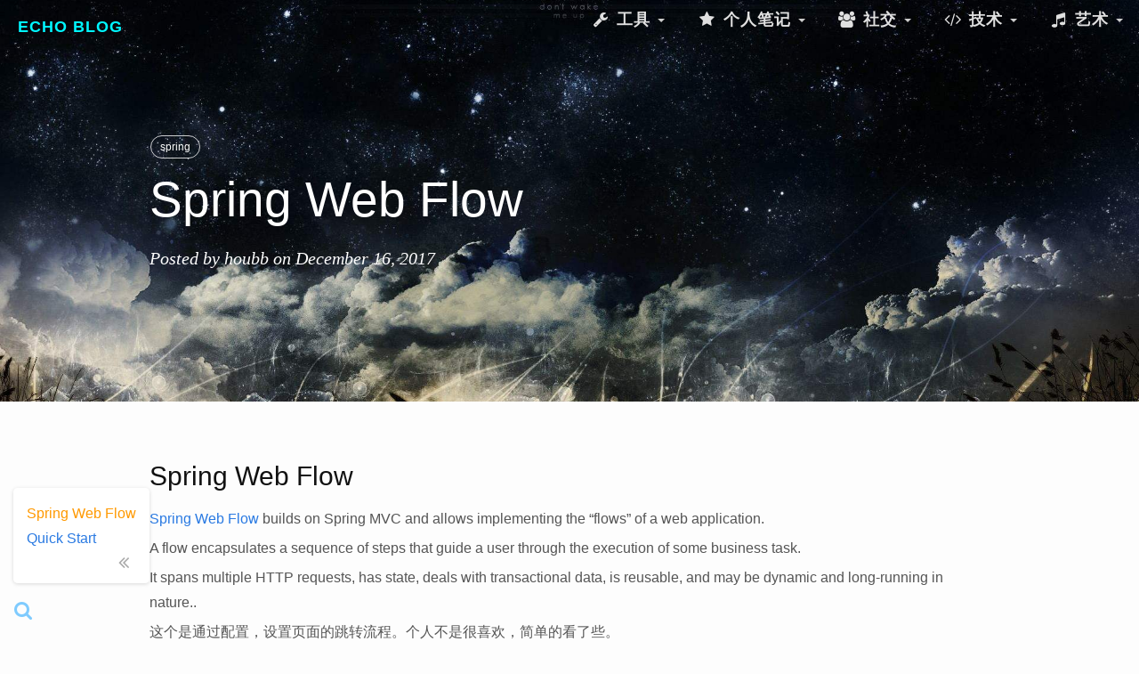

--- FILE ---
content_type: text/html; charset=utf-8
request_url: https://houbb.github.io/2017/12/16/spring-web-flow
body_size: 6799
content:
<!DOCTYPE html>
<html>

  <head>
  <meta charset="utf-8">
  <meta http-equiv="x-ua-compatible" content="IE=edge">
  <meta name="renderer" content="webkit">
  <meta name="viewport" content="width=device-width, initial-scale=1.0, maximum-scale=1.0, user-scalable=no">
  <meta http-equiv="Pragma" content="no-cache" />
  <meta http-equiv="Cache-Control" content="no-cache" />
  <meta http-equiv="Expires" content="0" />
  <!-- 引入外部图片的处理 -->
  <meta name="referrer" content="no-referrer" />


  <!-- <title>Spring Web Flow</title> -->
  <!-- <meta name="keyword" content="Spring Web Flow"> -->
  <!-- <meta name="description" content="Spring Web FlowSpring Web Flow builds on Spring MVC and allows implementing the “flows” of a web application."> -->
  <!-- <meta name="robots" contect= "all">  -->

  <!-- Begin Jekyll SEO tag v2.8.0 -->
<title>Spring Web Flow | Echo Blog</title>
<meta name="generator" content="Jekyll v3.10.0" />
<meta property="og:title" content="Spring Web Flow" />
<meta name="author" content="houbb" />
<meta property="og:locale" content="en_US" />
<meta name="description" content="Spring Web Flow Spring Web Flow builds on Spring MVC and allows implementing the “flows” of a web application." />
<meta property="og:description" content="Spring Web Flow Spring Web Flow builds on Spring MVC and allows implementing the “flows” of a web application." />
<link rel="canonical" href="/2017/12/16/spring-web-flow" />
<meta property="og:url" content="/2017/12/16/spring-web-flow" />
<meta property="og:site_name" content="Echo Blog" />
<meta property="og:type" content="article" />
<meta property="article:published_time" content="2017-12-16T10:01:45+00:00" />
<meta name="twitter:card" content="summary" />
<meta property="twitter:title" content="Spring Web Flow" />
<script type="application/ld+json">
{"@context":"https://schema.org","@type":"BlogPosting","author":{"@type":"Person","name":"houbb"},"dateModified":"2017-12-16T10:01:45+00:00","datePublished":"2017-12-16T10:01:45+00:00","description":"Spring Web Flow Spring Web Flow builds on Spring MVC and allows implementing the “flows” of a web application.","headline":"Spring Web Flow","mainEntityOfPage":{"@type":"WebPage","@id":"/2017/12/16/spring-web-flow"},"url":"/2017/12/16/spring-web-flow"}</script>
<!-- End Jekyll SEO tag -->


  <link rel="stylesheet" href="/static/libs/bootstrap/css/bootstrap-custom.css" | prepend: site.baseurl }}">
  <link rel="stylesheet" href="/static/libs/fontAwesome/css/font-awesome.min.css" | prepend: site.baseurl }}">
  <link rel="stylesheet" href="/static/libs/syntaxhighlighter/styles/shCore.css" | prepend: site.baseurl }}">
  <link rel="stylesheet" href="/static/libs/syntaxhighlighter/styles/shThemeDefault.css" | prepend: site.baseurl }}">

  <link rel="canonical" href="/2017/12/16/spring-web-flow">
  <link rel="alternate" type="application/rss+xml" title="Echo Blog" href="/feed.xml">

  <!--my-->
  <link rel="stylesheet" href="/css/main.css" | prepend: site.baseurl }}">
  <link rel="stylesheet" href="/static/app/css/base.css" | prepend: site.baseurl }}">
  <link rel="stylesheet" href="/static/app/css/cloud.css" | prepend: site.baseurl }}">
  <link rel="stylesheet" href="/static/app/css/header.css" | prepend: site.baseurl }}">
  <link rel="stylesheet" href="/static/app/css/navbar.css" | prepend: site.baseurl }}">

  <!--js-->
  <!--为了便于代码直接编写-->
  <!--<script src="https://cdn.bootcss.com/vue/2.4.2/vue.min.js"></script>-->
  <!--为了方便 jquery 代码的直接编写-->
  <script src="/static/libs/jQuery/jquery-2.2.3.min.js"></script>

  <!-- <script async src="https://pagead2.googlesyndication.com/pagead/js/adsbygoogle.js?client=ca-pub-9082537058031213" crossorigin="anonymous"></script> -->
</head>


  <body>

    <style>
/* -----------------------------
   科技透明风 Navbar
------------------------------*/
.navbar-custom {
  background: transparent; /* 默认透明 */
  border: none;
  font-family: 'Roboto', 'Segoe UI', sans-serif;
  font-weight: 500;
  transition: background 0.4s ease, box-shadow 0.4s ease;
}

/* 页面滚动时加点磨砂和阴影 */
.navbar-custom.scrolled {
  background: rgba(15, 32, 39, 0.7);
  backdrop-filter: blur(12px);
  box-shadow: 0 2px 20px rgba(0, 246, 255, 0.2);
}

/* Brand */
.navbar-custom .navbar-brand {
  color: #00f6ff !important;
  font-weight: 700;
  letter-spacing: 1px;
  text-transform: uppercase;
  transition: color 0.3s ease;
}
.navbar-custom .navbar-brand:hover {
  color: #9b59ff !important;
}

/* 普通菜单样式 */
.navbar-custom .navbar-nav > li > a {
  color: #e0e0e0;
  transition: all 0.3s ease;
  position: relative;
  padding: 12px 18px;
}
.navbar-custom .navbar-nav > li > a:hover,
.navbar-custom .navbar-nav > li.active > a {
  color: #00f6ff;
}
.navbar-custom .navbar-nav > li > a::after {
  content: "";
  position: absolute;
  bottom: 6px;
  left: 50%;
  width: 0;
  height: 2px;
  background: linear-gradient(90deg, #00f6ff, #9b59ff);
  transition: all 0.3s ease;
  transform: translateX(-50%);
}
.navbar-custom .navbar-nav > li > a:hover::after {
  width: 60%;
}

/* Dropdown 菜单 */
.navbar-custom .dropdown-menu {
  background: rgba(15, 32, 39, 0.9);
  backdrop-filter: blur(15px);
  border: 1px solid rgba(0,246,255,0.25);
  box-shadow: 0 10px 25px rgba(0,246,255,0.2);
  border-radius: 8px;
  min-width: 220px;
  padding: 8px 0;
}
.navbar-custom .dropdown-menu > li > a {
  color: #e0e0e0;
  padding: 10px 20px;
  transition: all 0.2s ease;
}
.navbar-custom .dropdown-menu > li > a:hover {
  background: linear-gradient(90deg, #00f6ff, #9b59ff);
  color: #0f2027;
  border-radius: 4px;
}

/* caret 箭头 */
.navbar-custom .navbar-nav > li.dropdown > a .caret {
  border-top-color: #ccc;
  transition: border-color 0.3s ease;
}
.navbar-custom .navbar-nav > li.dropdown:hover > a .caret {
  border-top-color: #00f6ff;
}

/* 图标 hover 动效 */
.navbar-custom .navbar-nav i {
  transition: all 0.3s ease;
}
.navbar-custom .navbar-nav a:hover i {
  color: #00f6ff;
  transform: scale(1.2);
}
</style>

<script>
// 页面滚动时给导航栏加背景
window.addEventListener("scroll", function() {
  const nav = document.querySelector(".navbar-custom");
  if (window.scrollY > 30) {
    nav.classList.add("scrolled");
  } else {
    nav.classList.remove("scrolled");
  }
});
</script>


<!-- Navigation -->
<nav class="navbar navbar-default navbar-custom navbar-fixed-top">
  <div class="container-fluid">
    <!-- Brand and toggle get grouped for better mobile display -->
    <div class="navbar-header page-scroll">
      <button type="button" class="navbar-toggle" data-toggle="collapse"
        data-target="#bs-example-navbar-collapse-1">
        <span class="sr-only">Toggle navigation</span>
        <span class="icon-bar"></span>
        <span class="icon-bar"></span>
        <span class="icon-bar"></span>
      </button>
      <a class="navbar-brand" href="/">Echo Blog</a>
    </div>

    <!--音乐播放器-->
    <div class="music-warp hidden">
      <audio id="bg-music" loop preload>
        <source src="/static/app/res/mp3/Sky.mp3" type="audio/mpeg">
      </audio>
    </div>

    <!-- Collect the nav links, forms, and other content for toggling -->
    <div class="collapse navbar-collapse" id="bs-example-navbar-collapse-1">
      <ul class="nav navbar-nav navbar-right">



        <!-- 个人与资源 dropdown -->
        <li class="dropdown">
          <a href="#" class="dropdown-toggle" data-toggle="dropdown" role="button">
            <i class="fa fa-fw fa-wrench"></i> 工具 <span class="caret"></span>
          </a>
          <ul class="dropdown-menu">
            <li><a href="/tools/"><i class="fa fa-fw fa-wrench"></i> 实用工具</a></li>
            <li><a href="/extra/doubanReadingTop250.html"><i class="fa fa-fw fa-heartbeat"></i> 豆瓣读书TOP </a></li>
            <li><a href="/extra/opensource.html"><i class="fa fa-fw fa-heartbeat"></i> 开源项目</a></li>
            <li><a href="/extra/bookmarks.html"><i class="fa fa-fw fa-bookmark"></i> 个人书签</a></li>
            <li><a href="/extra/improve-able.html"><i class="fa fa-fw fa-bookmark"></i> 个人能力</a></li>
          </ul>
        </li>

        <li class="dropdown">
          <a href="#" class="dropdown-toggle" data-toggle="dropdown" role="button">
            <i class="fa fa-fw fa-star"></i> 个人笔记 <span class="caret"></span>
          </a>
          <ul class="dropdown-menu">
            <li><a href="https://houbb.github.io/lmxxf-reading/"><i class="fa fa-fw fa-book"></i> 老马读书 </a></li>
            <li><a href="https://houbb.github.io/lmxxf-thinking/"><i class="fa fa-fw fa-pencil-alt"></i> 老马随笔 </a></li>
            <li><a href="https://houbb.github.io/blog-devops/"><i class="fa fa-fw fa-server"></i> Devops </a></li>
            <li><a href="https://houbb.github.io/blog-backend/"><i class="fa fa-fw fa-code"></i> 后端 </a></li>
            <li><a href="https://houbb.github.io/blog-frontend/"><i class="fa fa-fw fa-desktop"></i> 前端 </a></li>
            <li><a href="https://houbb.github.io/blog-dba/"><i class="fa fa-fw fa-database"></i> 数据处理 </a></li>
            <li><a href="https://houbb.github.io/blog-future/"><i class="fa fa-fw fa-rocket"></i> 最新技术 </a></li>
            <li><a href="https://houbb.github.io/blog-other/"><i class="fa fa-fw fa-ellipsis-h"></i> 其他 </a></li>
          </ul>
        </li>

        <!-- 社交 -->
        <li class="dropdown">
          <a href="#" class="dropdown-toggle" data-toggle="dropdown" role="button">
            <i class="fa fa-fw fa-users"></i> 社交 <span class="caret"></span>
          </a>
          <ul class="dropdown-menu">
            <li><a href="https://houbb.github.io/about/"><i class="fa fa-fw fa-user"></i> 关于我 </a></li>
            <li><a href="https://github.com/houbb"><i class="fa fa-fw fa-github"></i> GitHub</a></li>
            <li><a href="https://gitee.com/houbinbin"><i class="fa fa-fw fa-git-square"></i> Gitee</a></li>
            <li><a href="/feed.xml"><i class="fa fa-fw fa-rss"></i> 订阅流</a></li>
          </ul>
        </li>

          <!-- 技术类 dropdown -->
        <li class="dropdown">
          <a href="#" class="dropdown-toggle" data-toggle="dropdown" role="button">
            <i class="fa fa-fw fa-code"></i> 技术 <span class="caret"></span>
          </a>
          <ul class="dropdown-menu">
            <li><a href="https://bbhou.github.io/jk-it/"><i class="fa fa-fw fa-codepen"></i> 极客-技术</a></li>
            <li><a href="https://bbhou.github.io/jk-middle/"><i class="fa fa-fw fa-cubes"></i> 极客-中间件</a></li>
            <li><a href="https://bbhou.github.io/jk-ai/"><i class="fa fa-fw fa-database"></i> 极客-大数据与AI</a></li>
            <li><a href="https://bbhou.github.io/jk-other/"><i class="fa fa-fw fa-binoculars"></i> 极客-其他</a></li>
            <li><a href="https://github.com/aicsbook/aicsbook.github.io"><i class="fa fa-fw fa-book"></i> 技术书籍 </a></li>
            <li><a href="https://bbhou.github.io/interview/"><i class="fa fa-fw fa-graduation-cap"></i> 面试圣经</a></li>
            <li><a href="https://bbhou.github.io/lmxxf-notes/"><i class="fa fa-fw fa-bicycle"></i> 他山之石 </a></li>
          </ul>
        </li>
        
        <li class="dropdown">
          <a href="#" class="dropdown-toggle" data-toggle="dropdown" role="button">
            <i class="fa fa-fw fa-music"></i> 艺术 <span class="caret"></span>
          </a>
          <ul class="dropdown-menu">
            <li><a href="https://bbhou.github.io/games/"><i class="fa fa-fw fa-gamepad"></i> 小游戏</a></li>
        
            <li><a href="https://github.com/aidbbook/aidbbook.github.io"><i class="fa fa-fw fa-book"></i> 豆瓣书籍 </a></li>
            <li><a href="https://github.com/aidbmovie/aidbmovie.github.io"><i class="fa fa-fw fa-film"></i> 豆瓣电影 </a></li>
            <li><a href="https://github.com/aidbmusic/aidbmusic.github.io"><i class="fa fa-fw fa-music"></i> 豆瓣音乐 </a></li>
            <li><a id="bg-music-btn" href="javascript:;"><i class="fa fa-fw fa-toggle-on"></i> 音乐切换 </a><li></li>
          </ul>
        </li>
      </ul>
    </div>
    <!-- /.navbar-collapse -->
  </div>
  <!-- /.container -->
</nav>


    <!-- Post Header -->
<header class="intro-header" style="background-image: url('/static/app/res/img/home-bg.jpeg')" >
  <div class="container">
    <div class="row">
      <div class="col-lg-10 col-lg-offset-1 col-md-10 col-md-offset-1">
        <div class="post-heading">
          <div class="tags">
            
            <a class="tag" href="/tags/#spring" title="spring">spring</a>
            
          </div>
          <h1>Spring Web Flow</h1>
          
          
          <h2 class="subheading"></h2>
          
          <span class="meta">
            Posted by
                    <a class="my-aw" href="/about/">houbb</a>
            on December 16, 2017
          </span>
        </div>
      </div>
    </div>
  </div>
</header>


<article class="post" itemscope itemtype="http://schema.org/BlogPosting">

  <div class="container" style="overflow-y:hidden;">
    <div class="row">
      <div class="col-lg-10 col-lg-offset-1 col-md-10 col-md-offset-1 post-container">

        <div class="post-content" itemprop="articleBody" style="min-height: 420px;">
          <h1 id="spring-web-flow">Spring Web Flow</h1>

<p><a href="https://projects.spring.io/spring-webflow/">Spring Web Flow</a> builds on Spring MVC and allows implementing the “flows” of a web application.</p>

<p>A flow encapsulates a sequence of steps that guide a user through the execution of some business task.</p>

<p>It spans multiple HTTP requests, has state, deals with transactional data, is reusable, and may be dynamic and long-running in nature..</p>

<p>这个是通过配置，设置页面的跳转流程。个人不是很喜欢，简单的看了些。</p>

<h1 id="quick-start">Quick Start</h1>

<blockquote>
  <p><a href="https://github.com/spring-projects/spring-webflow-samples">spring-webflow-samples</a></p>
</blockquote>

<ul id="markdown-toc">
  <li><a href="#spring-web-flow" id="markdown-toc-spring-web-flow">Spring Web Flow</a></li>
  <li><a href="#quick-start" id="markdown-toc-quick-start">Quick Start</a></li>
</ul>


        </div>

        <div class="more-learn-wrapper">
          <h2 id="更多学习">更多学习</h2>
          <li>
            <a class="my-a" href="https://github.com/houbb"><span class="icon icon--github"><svg viewBox="0 0 16 16"><path fill="#828282" d="M7.999,0.431c-4.285,0-7.76,3.474-7.76,7.761 c0,3.428,2.223,6.337,5.307,7.363c0.388,0.071,0.53-0.168,0.53-0.374c0-0.184-0.007-0.672-0.01-1.32 c-2.159,0.469-2.614-1.04-2.614-1.04c-0.353-0.896-0.862-1.135-0.862-1.135c-0.705-0.481,0.053-0.472,0.053-0.472 c0.779,0.055,1.189,0.8,1.189,0.8c0.692,1.186,1.816,0.843,2.258,0.645c0.071-0.502,0.271-0.843,0.493-1.037 C4.86,11.425,3.049,10.76,3.049,7.786c0-0.847,0.302-1.54,0.799-2.082C3.768,5.507,3.501,4.718,3.924,3.65 c0,0,0.652-0.209,2.134,0.796C6.677,4.273,7.34,4.187,8,4.184c0.659,0.003,1.323,0.089,1.943,0.261 c1.482-1.004,2.132-0.796,2.132-0.796c0.423,1.068,0.157,1.857,0.077,2.054c0.497,0.542,0.798,1.235,0.798,2.082 c0,2.981-1.814,3.637-3.543,3.829c0.279,0.24,0.527,0.713,0.527,1.437c0,1.037-0.01,1.874-0.01,2.129 c0,0.208,0.14,0.449,0.534,0.373c3.081-1.028,5.302-3.935,5.302-7.362C15.76,3.906,12.285,0.431,7.999,0.431z"/></svg>
</span>&nbsp;个人 Github</a>
          </li>
          <li>
            <i class="fa fa-fw fa-wechat text-muted" title="wechat"></i>&nbsp;个人公众号
          </li>
          <p>更多实时资讯，前沿技术，生活趣事。尽在【老马啸西风】</p>
          <p>交流社群：<a href="https://mp.weixin.qq.com/s/rkSvXxiiLGjl3S-ZOZCr0Q">交流群信息</a></p>
          <p><img src="/SIGN.png" alt="image" /></p>
        </div>

        <!--文章上下篇 START-->
        <nav class="article-page-warp" style="margin-top: 20px;">
          <div class="pagination-list">
            
            <a class="prev pull-left my-a" href="/2017/12/16/spring-hateoas" rel="bookmark">
              <i class="fa fa-angle-left"></i> &nbsp; Spring HATEOAS
            </a>
            

            
            <a class="next pull-right my-a" href="/2017/12/16/spring-web-services" rel="bookmark">
              Spring Web Services &nbsp; <i class="fa fa-angle-right"></i>
            </a>
            
          </div>
        </nav>
        <!--文章上下篇 END-->

      </div>
    </div>
  </div>

</article>


    <footer class="site-footer">

  <a id="scroll-top" title="去顶部" class="text-center" href="#" onfocus="this.blur();">
      <i class="fa fa-fw fa-angle-double-up"></i>
  </a>

  <!--站内搜索相关 START-->
  <div class="cb-search-tool" style="position: fixed; top: 0px ; bottom: 0px; left: 0px; right:  0px;
      opacity: 0.95; background-color: #111111; z-index: 9999; display: none;">
    <input type="text" class="form-control cb-search-content" id="cb-search-content" style="position: fixed; top: 60px" placeholder="文章标题 至少2位" >

    <div style="position: fixed; top: 16px; right: 16px;">
      <img src="/search/img/cb-close.png"  id="cb-close-btn"/>
    </div>
  </div>

  <div style="position: fixed; left: 12px; bottom: 20px;">
    <a id="cb-search-btn" title="双击 ctrl 搜索" style="color: #0099ff; opacity: 0.5;">
      <i class="fa fa-fw fa-search fa-lg"></i>
    </a>
  </div>
  <!--站内搜索相关 END-->

  <!--[if lt IE 9]>
  <script src="/static/libs/ie/html5shiv.js"></script>
  <script src="/static/libs/ie/respond.min.js"></script>
  <![endif]-->

  <script src="/static/libs/jQuery/jquery-2.2.3.min.js"></script>
  <script src="/static/libs/bootstrap/js/bootstrap.min.js"></script>
  <script src="/static/libs/jQuery/jquery.bootstrap.min.js"></script>

  <script src="/static/libs/syntaxhighlighter/scripts/shCore.js"></script>
  <script src="/static/libs/syntaxhighlighter/src/shAutoloader.js"></script>
  <script src="/static/libs/syntaxhighlighter/scripts/shBrushJScript.js"></script>
  <script src="/static/libs/syntaxhighlighter/scripts/shBrushXml.js"></script>
  <script src="/static/libs/syntaxhighlighter/scripts/shBrushJava.js"></script>

  <!--UML-->
  <script src="/static/libs/UML/js/raphael.min.js"></script>
  <script src="/static/libs/UML/js/underscore-min.js"></script>
  <script src="/static/libs/UML/js/sequence-diagram-min.js"></script>

  <script src="/static/libs/scrollspy/scrollspy.js"></script>

  <!--echarts-->
  <script src="/static/libs/echarts/echarts.min.js"></script>
  <script src="/static/libs/echarts/china.js"></script>

  <!--zclip-->
  <script src="/static/libs/zclip/jquery.copy.js"></script>

  <!--站内搜索相关-->
  <link rel="stylesheet" href="/search/css/cb-search.css">
  <script src="/search/js/bootstrap3-typeahead.min.js"></script>
  <script src="/search/js/cb-search.js"></script>

  <!--math-->
  <script type="text/x-mathjax-config">
        MathJax.Hub.Config({tex2jax: {inlineMath: [['$','$'], ['\\(','\\)']]}});
    </script>
  <script type="text/javascript" src="https://cdnjs.cloudflare.com/ajax/libs/mathjax/2.7.1/MathJax.js?config=TeX-AMS-MML_HTMLorMML">
  </script>

  <!--my-->
  <script src="/static/app/js/util.js"></script>
  <script src="/static/app/js/base.js"></script>
  <!--<script src="/static/app/js/vue.js"></script>-->

  <!-- TODO: only load in tag.html -->
  <script src="/static/libs/tagcloud/jquery.tagcloud.js" type="text/javascript" charset="utf-8"></script>
  <script language="javascript">
      $.fn.tagcloud.defaults = {
          //size: {start: 1, end: 1, unit: 'em'},
          color: {start: '#bbbbee', end: '#0085a1'}
      };
      $(function () {
          $('#tag_cloud a').tagcloud();
          $('#dir_cloud a').tagcloud();
      });
  </script>

  <!-- mermaid flow uml -->
  <script src="https://cdn.jsdelivr.net/npm/mermaid@10.8.0/dist/mermaid.min.js"></script>
  <script>
    // 初始化配置并手动触发渲染
    mermaid.initialize({ 
        securityLevel: 'loose',
        startOnLoad: false  // 关闭自动加载默认选择器
    });
    // 手动指定选择器为.language-mermaid
    document.addEventListener('DOMContentLoaded', function() {
        mermaid.init({}, '.language-mermaid');
    });
  </script>

   <!-- <script src="/static/libs/live2d/L2Dwidget.min.js"></script>
   <script type="text/javascript">
    L2Dwidget
      .on('*', (name) => {
        console.log('%c EVENT ' + '%c -> ' + name, 'background: #222; color: yellow', 'background: #fff; color: #000')
      })
      .init({
        dialog: {
          // 开启对话框
          enable: true,
          script: {
            // 每空闲 10 秒钟，显示一条一言
            'every idle 10s': '$hitokoto$',
            // 当触摸到角色身体
            'tap body': '哎呀！别碰我！',
            // 当触摸到角色头部
            'tap face': '人家已经不是小孩子了！'
          }
        }
      });
  </script>  -->

<!-- Google tag (gtag.js) -->
<!-- 方便 google 收录 -->

<!-- <script async src="https://www.googletagmanager.com/gtag/js?id=G-F03RP3XNVG"></script>
<script src="/static/libs/google/gtag.js"></script> -->

<script src="https://giscus.app/client.js"
        data-repo="houbb/my-discussion"
        data-repo-id="R_kgDOPLJ4lA"
        data-category="General"
        data-category-id="DIC_kwDOPLJ4lM4Cs15z"
        data-mapping="pathname"
        data-strict="0"
        data-reactions-enabled="1"
        data-emit-metadata="0"
        data-input-position="bottom"
        data-theme="light"
        data-lang="zh-CN"
        crossorigin="anonymous"
        async>
</script>

</footer>


  </body>

</html>


--- FILE ---
content_type: text/css; charset=utf-8
request_url: https://houbb.github.io/static/app/css/header.css
body_size: 138
content:
.intro-header {
    background: no-repeat center center;
    background-color: gray;
    background-attachment: scroll;
    -webkit-background-size: cover;
    -moz-background-size: cover;
    background-size: cover;
    -o-background-size: cover;
    margin-bottom: 40px;
}

@media only screen and (min-width: 768px) {
    .intro-header {
        margin-bottom: 50px
    }
}

.intro-header .site-heading, .intro-header .post-heading, .intro-header .page-heading {
    padding: 100px 0 50px;
    color: white
}

@media only screen and (min-width: 768px) {
    .intro-header .site-heading, .intro-header .post-heading, .intro-header .page-heading {
        padding: 150px 0
    }
}

.intro-header .site-heading, .intro-header .page-heading {
    text-align: center
}

.intro-header .site-heading h1, .intro-header .page-heading h1 {
    margin-top: 0;
    font-size: 50px
}

.intro-header .site-heading .subheading, .intro-header .page-heading .subheading {
    font-family: "Helvetica Neue", Arial, "Hiragino Sans GB", "STHeiti", "Microsoft YaHei", "WenQuanYi Micro Hei", SimSun, sans-serif;
    line-height: 1.7;
    font-size: 20px;
    line-height: 1.1;
    display: block;
    font-weight: 300;
    margin: 10px 0 0
}

@media only screen and (min-width: 768px) {
    .intro-header .site-heading h1, .intro-header .page-heading h1 {
        font-size: 80px
    }
}

.intro-header .post-heading h1 {
    font-size: 30px
}

.intro-header .post-heading .subheading, .intro-header .post-heading .meta {
    line-height: 1.1;
    display: block
}

.intro-header .post-heading .subheading {
    font-family: "Helvetica Neue", Arial, "Hiragino Sans GB", "STHeiti", "Microsoft YaHei", "WenQuanYi Micro Hei", SimSun, sans-serif;
    line-height: 1.7;
    font-size: 17px;
    font-weight: normal;
    margin: 10px 0 30px;
    margin-top: -5px
}

.intro-header .post-heading .meta {
    font-family: 'Lora', 'Times New Roman', serif;
    font-style: italic;
    font-weight: 300;
    font-size: 18px
}

.intro-header .post-heading .meta a {
    color: white
}

@media only screen and (min-width: 768px) {
    .intro-header .post-heading h1 {
        font-size: 55px
    }

    .intro-header .post-heading .subheading {
        font-size: 30px
    }

    .intro-header .post-heading .meta {
        font-size: 20px
    }
}

/*logo*/
.intro-header-logoimg {
    position: absolute;
    left: 1%;
    right: 1%;
    bottom: -34px;
    text-align: center;
}

.intro-header-logoimg a {
    cursor: pointer;
}


--- FILE ---
content_type: application/javascript; charset=utf-8
request_url: https://houbb.github.io/static/libs/jQuery/jquery.bootstrap.min.js
body_size: 2473
content:
/**
 * jquery.bootstrap.js
 Copyright (c) Kris Zhang <kris.newghost@gmail.com>
 License: MIT (https://github.com/newghost/bootstrap-jquery-plugin/blob/master/LICENSE)
 */
String.prototype.format||(String.prototype.format=function(){var e=arguments;return this.replace(/{(\d+)}/g,function(t,n){return typeof e[n]!="undefined"?e[n]:t})}),function(e){e.fn.dialog=function(t){var n=this,r=e(n),i=e(document.body),s=r.closest(".dialog"),o="dialog-parent",u=arguments[1],a=arguments[2],f=function(){var t='<div class="dialog modal fade"><div class="modal-dialog"><div class="modal-content"><div class="modal-header"><button type="button" class="close">&times;</button><h4 class="modal-title"></h4></div><div class="modal-body"></div><div class="modal-footer"></div></div></div></div>';s=e(t),e(document.body).append(s),s.find(".modal-body").append(r)},l=function(r){var i=(r||t||{}).buttons||{},o=s.find(".modal-footer");o.empty();var u=i.constructor==Array;for(var a in i){var f=i[a],l="",c="",h="btn-default",p="";if(f.constructor==Object)l=f.id,c=f.text,h=f["class"]||f.classed||h,p=f.click;else{if(!!u||f.constructor!=Function)continue;c=a,p=f}$button=e('<button type="button" class="btn">').addClass(h).html(c),l&&$button.attr("id",l),p&&function(e){$button.click(function(){e.call(n)})}(p),o.append($button)}o.data("buttons",i)},c=function(){s.modal("show")},h=function(e){s.modal("hide").one("hidden.bs.modal",function(){e&&(r.data(o).append(r),s.remove())})};if(t.constructor==Object){!r.data(o)&&r.data(o,r.parent()),s.size()<1&&f(),l(),e(".modal-title",s).html(t.title||"");var p=e(".modal-dialog",s).addClass(t.dialogClass||"");e(".modal-header .close",s).click(function(){var e=t.onClose||h;e.call(n)}),(t["class"]||t.classed)&&s.addClass(t["class"]||t.classed),t.autoOpen===!1&&(t.show=!1),t.width&&p.width(t.width),t.height&&p.height(t.height),s.modal(t)}t=="destroy"&&h(!0),t=="close"&&h(),t=="open"&&c();if(t=="option"&&u=="buttons"){if(!a)return s.find(".modal-footer").data("buttons");l({buttons:a}),c()}return n}}(jQuery),$.messager=function(){var e=function(e,t){var n=$.messager.model;arguments.length<2&&(t=e||"",e="&nbsp;"),$("<div>"+t+"</div>").dialog({title:e,onClose:function(){$(this).dialog("destroy")},buttons:[{text:n.ok.text,classed:n.ok.classed||"btn-success",click:function(){$(this).dialog("destroy")}}]})},t=function(e,t,n){var r=$.messager.model;$("<div>"+t+"</div>").dialog({title:e,onClose:function(){$(this).dialog("destroy")},buttons:[{text:r.ok.text,classed:r.ok.classed||"btn-success",click:function(){$(this).dialog("destroy"),n&&n()}},{text:r.cancel.text,classed:r.cancel.classed||"btn-danger",click:function(){$(this).dialog("destroy")}}]})},n='<div class="dialog modal fade msg-popup"><div class="modal-dialog modal-sm"><div class="modal-content"><div class="modal-body text-center"></div></div></div></div>',r,i=function(e){r||(r=$(n),$("body").append(r)),r.find(".modal-body").html(e),r.modal({show:!0,backdrop:!1}),setTimeout(function(){r.modal("hide")},1500)};return{alert:e,popup:i,confirm:t}}(),$.messager.model={ok:{text:"OK",classed:"btn-success"},cancel:{text:"Cancel",classed:"btn-danger"}},function(e){e.fn.datagrid=function(t,n){var r=this,i=e(r),s=i.data("config")||{},o=i.data("rows")||[],u=s.selectedClass||"success",a=s.singleSelect,f=function(t){var n=s.selectChange,r=s.edit,f=function(t){var r=e(this),s=r.hasClass(u),f=e("tbody tr",i).index(r),l=o[f]||{};a&&e("tbody tr",i).removeClass(u),r.toggleClass(u),n&&n(!s,f,l,r)};(n||typeof a!="undefined")&&t.click(f);var l=function(t){var n=e(this),r=n.closest("tr"),s=e("tbody tr",i).index(r),u=o[s]||{},a=n.attr("name");a&&(u[a]=n.val())};r&&t.find("input").keyup(l)},l=function(e,t){var n="<tr>";for(var r=0,i=e[0].length;r<i;r++){var o=e[0][r],u=o.formatter,a=o.field,f=o.tip,l=t[a],c=o.maxlength,h=o.readonly;typeof l=="undefined"&&(l=""),s.edit&&(c=c?' maxlength="{0}"'.format(o.maxlength):"",h=h?' readonly="readonly"':"",l='<input name="{0}" value="{1}" class="form-control"{2}{3}/>'.format(o.field,l,c,h)),l=u?u(t[a],t):l,n=n+"<td>"+l+"</td>"}return n+="</tr>",n},c=function(t){if(!n)return;var r=s.columns,o=n.rows||n;if(!r)return;var u="<tbody>";if(o)for(var a=0,c=o.length;a<c;a++)u+=l(r,o[a]);u+="</tbody>",e("tbody",i).remove(),i.data("rows",o).append(u),s.edit&&i.addClass("edit"),f(e("tbody tr",i))},h=function(){if(n&&typeof n.index!="undefined")return[n.index];var t=[];return i.find("tbody tr").each(function(n){var r=e(this);r.hasClass(u)&&t.push(n)}),t};if(t&&t.constructor==Object){var p=t.columns;if(p){e("thead",i).size()<1&&i.append("<thead></thead>");var d="<tr>";for(var v=0,m=p[0].length;v<m;v++){var g=p[0][v];d+="<th>"+(g.title||"")+"</th>"}d+="</tr>",i.data("config",t),e("thead",i).html(d)}}t=="loadData"&&c();if(t=="getData")return o;if(t=="getConfig")return s;if(t=="getColumns")return s.columns;if(t=="selectRow"){if(typeof a=="undefined")return;typeof n=="number"?(a&&i.datagrid("unselectRow"),e("tbody tr",i).eq(n).addClass(u)):a||e("tbody tr",i).addClass(u)}t=="unselectRow"&&(typeof n!="undefined"?e("tbody tr",i).eq(n).removeClass(u):e("tbody tr",i).removeClass(u));if(t=="updateRow"){var y=h(),b=n.row,p=s.columns;for(var v=0,m=y.length;v<m;v++){var w=y[v];o&&(b=e.extend(o[w],b));var E=e(l(p,b,s));typeof n.index=="undefined"&&E.addClass(u),e("tbody tr",i).eq(w).after(E).remove(),f(E)}}if(t=="getSelections"){var S=[];return e("tbody tr",i).each(function(t){e(this).hasClass(u)&&S.push(o[t])}),S}if(t=="getSelectedIndex")return h();if(t=="insertRow"){var x=h()[0],b=n.row;if(typeof x=="undefined"||x<0)x=o.length;if(!s||!b)return i;var T=e("tbody tr",i),E=e(l(s.columns,b,s)),N=T.eq(x);f(E),N.size()?N.before(E):e("tbody",i).append(E),o.splice(x,0,b)}if(t=="deleteRow"){var y=typeof n=="number"?[n]:h();for(var v=y.length-1;v>-1;v--){var x=y[v];e("tbody tr",i).eq(x).remove(),o.splice(x,1)}}return r}}(jQuery),function(e){e.fn.tree=function(t,n){var r=this,i=e(r),s=Array.prototype.push,o="glyphicon-file",u="glyphicon-folder-open",a="glyphicon-folder-close",f=function(e,t,n){var r=[];!t&&r.push('<ul style="display:{0}">'.format(n=="close"?"none":"block"));for(var i=0,l=e.length;i<l;i++){var c=e[i],h=c.children,p=c.id,d=c.state,v=c.attributes;r.push("<li>");var m=typeof h=="undefined"?o:d=="close"?a:u;r.push('<span class="glyphicon {0}"></span> '.format(m)),r.push("<a{1}{2}{3}>{0}</a>".format(c.text,h?" class='tree-node'":"",p?" data-id='{0}'".format(p):"",v?" data-attr='{0}'".format(JSON.stringify(v)):"")),h&&s.apply(r,f(h,!1,d)),r.push("</li>")}return!t&&r.push("</ul>"),r},l=function(){e("span.glyphicon-folder-open, span.glyphicon-folder-close",i).click(function(t){var n=e(this),r=n.closest("li").children("ul");n.hasClass(a)?(n.removeClass(a).addClass(u),r.show()):(n.removeClass(u).addClass(a),r.hide())})};if(t&&t.constructor==Object){var c=t.data;if(c&&c.constructor==Array){var h=f(c,!0);i.html(h.join("")),i.data("config",t),l()}var p=t.onClick;p&&e("li>a",i).click(function(){var t=e(this);attrs=t.attr("data-attr"),p.call(r,{id:t.attr("data-id"),attributes:attrs?JSON.parse(attrs):{},text:t.text()},t)})}return r}}(jQuery)